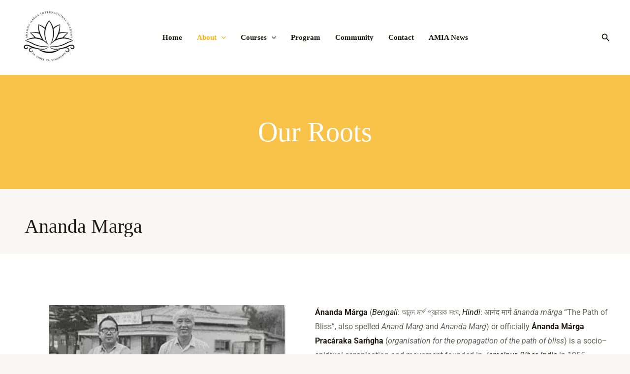

--- FILE ---
content_type: text/css
request_url: https://amiaglobal.sg/wp-content/uploads/elementor/css/post-771.css?ver=1742981619
body_size: 285
content:
.elementor-771 .elementor-element.elementor-element-7c90ecf:not(.elementor-motion-effects-element-type-background), .elementor-771 .elementor-element.elementor-element-7c90ecf > .elementor-motion-effects-container > .elementor-motion-effects-layer{background-color:var( --e-global-color-astglobalcolor0 );}.elementor-771 .elementor-element.elementor-element-7c90ecf{transition:background 0.3s, border 0.3s, border-radius 0.3s, box-shadow 0.3s;padding:80px 40px 80px 40px;}.elementor-771 .elementor-element.elementor-element-7c90ecf > .elementor-background-overlay{transition:background 0.3s, border-radius 0.3s, opacity 0.3s;}.elementor-771 .elementor-element.elementor-element-2215b98{text-align:center;}.elementor-771 .elementor-element.elementor-element-2215b98 .elementor-heading-title{color:#FFFFFF;}.elementor-771 .elementor-element.elementor-element-a41a1b7{padding:40px 0px 20px 0px;}.elementor-771 .elementor-element.elementor-element-0d44452:not(.elementor-motion-effects-element-type-background), .elementor-771 .elementor-element.elementor-element-0d44452 > .elementor-motion-effects-container > .elementor-motion-effects-layer{background-color:var( --e-global-color-astglobalcolor5 );}.elementor-771 .elementor-element.elementor-element-0d44452{transition:background 0.3s, border 0.3s, border-radius 0.3s, box-shadow 0.3s;padding:104px 40px 104px 40px;}.elementor-771 .elementor-element.elementor-element-0d44452 > .elementor-background-overlay{transition:background 0.3s, border-radius 0.3s, opacity 0.3s;}.elementor-771 .elementor-element.elementor-element-16bd547 .elementor-button{font-size:20px;}.elementor-771 .elementor-element.elementor-element-b206819{padding:40px 0px 20px 0px;}.elementor-771 .elementor-element.elementor-element-8af5dd2:not(.elementor-motion-effects-element-type-background), .elementor-771 .elementor-element.elementor-element-8af5dd2 > .elementor-motion-effects-container > .elementor-motion-effects-layer{background-color:var( --e-global-color-astglobalcolor5 );}.elementor-771 .elementor-element.elementor-element-8af5dd2{transition:background 0.3s, border 0.3s, border-radius 0.3s, box-shadow 0.3s;padding:104px 40px 104px 40px;}.elementor-771 .elementor-element.elementor-element-8af5dd2 > .elementor-background-overlay{transition:background 0.3s, border-radius 0.3s, opacity 0.3s;}.elementor-771 .elementor-element.elementor-element-61901ab > .elementor-element-populated{padding:0px 0px 0px 40px;}.elementor-771 .elementor-element.elementor-element-98bd6de .elementor-button{font-size:20px;}.elementor-771 .elementor-element.elementor-element-631ed72:not(.elementor-motion-effects-element-type-background), .elementor-771 .elementor-element.elementor-element-631ed72 > .elementor-motion-effects-container > .elementor-motion-effects-layer{background-color:var( --e-global-color-astglobalcolor5 );}.elementor-771 .elementor-element.elementor-element-631ed72{transition:background 0.3s, border 0.3s, border-radius 0.3s, box-shadow 0.3s;padding:0px 40px 104px 40px;}.elementor-771 .elementor-element.elementor-element-631ed72 > .elementor-background-overlay{transition:background 0.3s, border-radius 0.3s, opacity 0.3s;}.elementor-771 .elementor-element.elementor-element-3dc1b85 .elementor-button{font-size:26px;}@media(max-width:1024px){.elementor-771 .elementor-element.elementor-element-7c90ecf{padding:64px 40px 0px 40px;}.elementor-771 .elementor-element.elementor-element-0d44452{padding:48px 40px 64px 40px;}.elementor-771 .elementor-element.elementor-element-8af5dd2{padding:48px 40px 64px 40px;}.elementor-771 .elementor-element.elementor-element-631ed72{padding:48px 40px 64px 40px;}}@media(max-width:767px){.elementor-771 .elementor-element.elementor-element-7c90ecf{padding:64px 16px 0px 16px;}.elementor-771 .elementor-element.elementor-element-0d44452{padding:32px 24px 48px 24px;}.elementor-771 .elementor-element.elementor-element-8af5dd2{padding:32px 24px 48px 24px;}.elementor-771 .elementor-element.elementor-element-631ed72{padding:32px 24px 48px 24px;}}